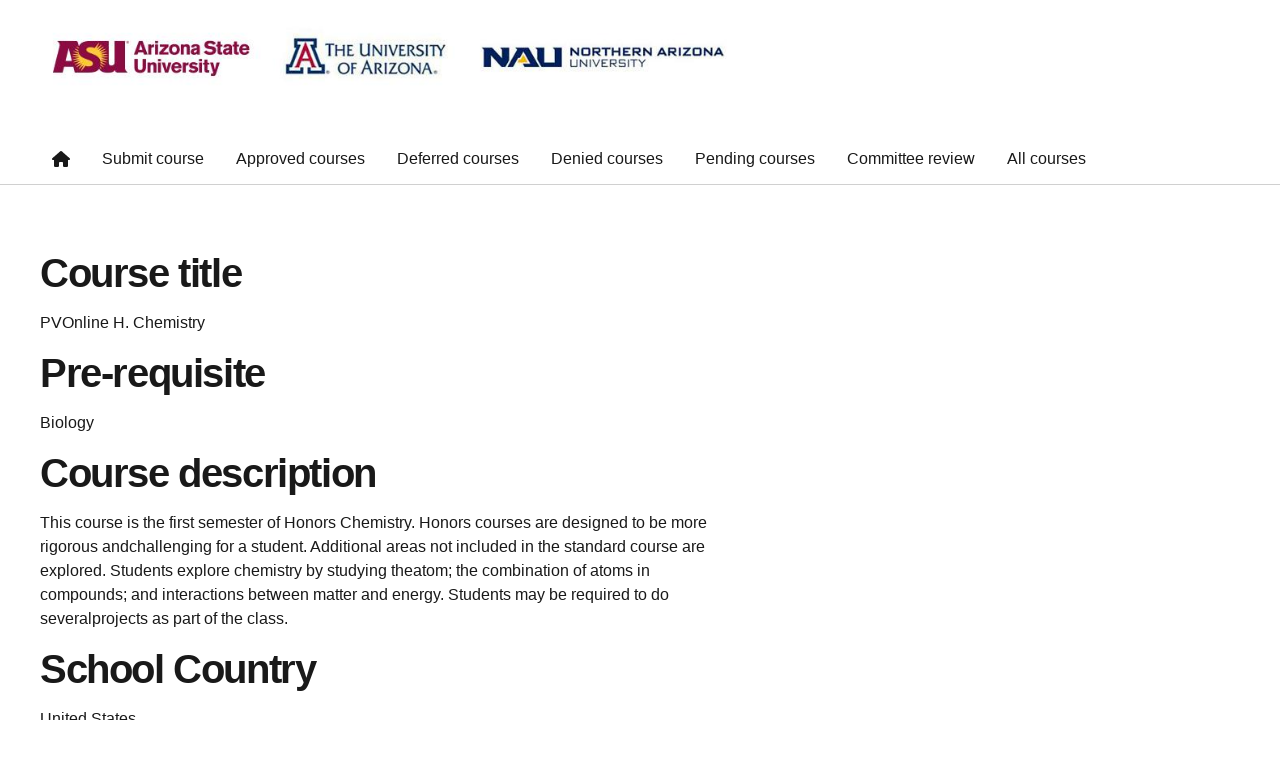

--- FILE ---
content_type: text/html; charset=UTF-8
request_url: https://courseapproval.asu.edu/content/pvonline-honors-chemistry
body_size: 3958
content:
<!DOCTYPE html>
<html lang="en" dir="ltr">
  <head>
    <meta charset="utf-8" />
<script>window.dataLayer = window.dataLayer || [];</script>
<script>
    // Google Tag Manager - GTM-KDWN8Z
    (function(w,d,s,l,i){w[l]=w[l]||[];w[l].push({'gtm.start':
    new Date().getTime(),event:'gtm.js'});var f=d.getElementsByTagName(s)[0],
    j=d.createElement(s),dl=l!='dataLayer'?'&amp;l='+l:'';j.async=true;j.src=
    '//www.googletagmanager.com/gtm.js?id='+i+dl;f.parentNode.insertBefore(j,f);
    })(window,document,'script','dataLayer','GTM-KDWN8Z');
</script>
<link rel="canonical" href="https://courseapproval.asu.edu/content/pvonline-honors-chemistry" />
<meta name="Generator" content="Drupal 10 (https://www.drupal.org)" />
<meta name="MobileOptimized" content="width" />
<meta name="HandheldFriendly" content="true" />
<meta name="viewport" content="width=device-width, initial-scale=1.0" />
<meta name="cmsversion" content="Webspark: 2.17.0" />
<link rel="icon" href="/profiles/contrib/webspark/themes/renovation/favicon.ico" type="image/vnd.microsoft.icon" />

    <title>PVOnline Honors Chemistry | Course Approval</title>
    <link rel="stylesheet" media="all" href="/core/modules/system/css/components/align.module.css?t98qxx" />
<link rel="stylesheet" media="all" href="/core/modules/system/css/components/fieldgroup.module.css?t98qxx" />
<link rel="stylesheet" media="all" href="/core/modules/system/css/components/container-inline.module.css?t98qxx" />
<link rel="stylesheet" media="all" href="/core/modules/system/css/components/clearfix.module.css?t98qxx" />
<link rel="stylesheet" media="all" href="/core/modules/system/css/components/details.module.css?t98qxx" />
<link rel="stylesheet" media="all" href="/core/modules/system/css/components/hidden.module.css?t98qxx" />
<link rel="stylesheet" media="all" href="/core/modules/system/css/components/item-list.module.css?t98qxx" />
<link rel="stylesheet" media="all" href="/core/modules/system/css/components/js.module.css?t98qxx" />
<link rel="stylesheet" media="all" href="/core/modules/system/css/components/nowrap.module.css?t98qxx" />
<link rel="stylesheet" media="all" href="/core/modules/system/css/components/position-container.module.css?t98qxx" />
<link rel="stylesheet" media="all" href="/core/modules/system/css/components/reset-appearance.module.css?t98qxx" />
<link rel="stylesheet" media="all" href="/core/modules/system/css/components/resize.module.css?t98qxx" />
<link rel="stylesheet" media="all" href="/core/modules/system/css/components/system-status-counter.css?t98qxx" />
<link rel="stylesheet" media="all" href="/core/modules/system/css/components/system-status-report-counters.css?t98qxx" />
<link rel="stylesheet" media="all" href="/core/modules/system/css/components/system-status-report-general-info.css?t98qxx" />
<link rel="stylesheet" media="all" href="/core/modules/system/css/components/tablesort.module.css?t98qxx" />
<link rel="stylesheet" media="all" href="/profiles/contrib/webspark/modules/asu_brand/css/asu_brand.header.css?t98qxx" />
<link rel="stylesheet" media="all" href="/profiles/contrib/webspark/modules/webspark_blocks/css/webspark-blocks.css?t98qxx" />
<link rel="stylesheet" media="all" href="/modules/contrib/asu_governance/css/asu_governance.css?t98qxx" />
<link rel="stylesheet" media="all" href="/modules/contrib/paragraphs/css/paragraphs.unpublished.css?t98qxx" />
<link rel="stylesheet" media="all" href="/profiles/contrib/webspark/themes/renovation/assets/css/renovation.style.css?t98qxx" />

    
            <script defer src="/libraries/fontawesome/js/all.min.js"></script>
    <script defer src="/profiles/contrib/webspark/themes/renovation/js/asuawesome.js"></script>
  </head>
  <body class="node-24968 node-type--course-competency-new">
    
    <!-- Google Tag Manager (noscript) - GTM-KDWN8Z -->
    <noscript><iframe src="//www.googletagmanager.com/ns.html?id=GTM-KDWN8Z"
    height="0" width="0" style="display:none;visibility:hidden"></iframe>
    </noscript>
    <!-- End Google Tag Manager (noscript) - GTM-KDWN8Z -->

      <div class="dialog-off-canvas-main-canvas" data-off-canvas-main-canvas>
      <header>
        
<div id="block-headercustomimage" class="block--type-text-content block block-block-content block-block-content7aead919-2afc-4469-a514-4f7c35f3d797 clearfix default">
    

    
    
  
  <div class="formatted-text">
      <script src="https://ajax.googleapis.com/ajax/libs/jquery/3.5.1/jquery.min.js"></script><script type="text/javascript">
  $(document).ready(function(){
     $('.navbar-brand').find('img').attr('src','/sites/default/files/2023-04/universities_2021.jpeg');
     $('.navbar-brand').removeAttr('href'); 
  });
</script><style type="text/css">.title-subunit-name, .universal-nav {
   display: none !important;
}
#edit-field-if-you-do-not-work-for-a-s-0-format{
    display: none !important;
}
#skip-to-content{
   margin-top:60px;
}
.log-link{
    font-size: 20px;
}
.navbar-expand-xl{
  display: block;
}
@media screen and (min-width: 992px){
  .navbar{
   display: block !important;
  }
    #ws2HeaderContainer.asu-brand-toolbar-header-tray-open-compat header{
      top: 65px !important;
    }
   .page-wrapper-webspark{
      margin-top: 30px !important;
   } 
}

/*.expand-title{
   margin-top:-20px;
}
ul.nav-list li {
    margin-right: 80px;
}
.universal-nav{
   display: none;
}
.universal-nav-custom{
  margin-top:-100px;
}
.header-top{
  background: #c0c0c0;
  margin-top: -120px;
  z-index:2000;
  position: relative;
}
#ws2HeaderContainer{
  top: 80px !important;
}*/
</style>
  </div>

</div>

  <div class="block block--asubrandheader">

  
    

            
        <!-- Header component will be initialized in this container. -->
        <div id="ws2HeaderContainer"></div>
      
  </div>

<div id="block-renovation-cssfordrupalsecurityupdatemessagehide" class="block--type-text-content block block-block-content block-block-contentd6f9ea54-2f6c-4a50-b8b8-43654430189e clearfix default">
    

    
    
  
  <div class="formatted-text">
      <style>
.messages-list{
   display: none;
}
</style>
  </div>

</div>


  </header>
<main>
  <div class="page page-wrapper-webspark ">
    <div class="pt-5 pb-5">

              <div class="page__pre-content center-container max-size-container">
          <div class="container">
            
          </div>
        </div>
      
              <div id="skip-to-content" class="page__content center-container max-size-container">
            <div data-drupal-messages-fallback class="hidden"></div>
<article  data-history-node-id="24968" class="node course-competency-new course-competency-new--full" >
  
  
              <div class="layout__fixed-width">
          <div  class="bg-top bg-percent-100 max-size-container center-container bg-white">
        <div class="container">
          <div class="row">
            <div class="col-12">
              <div  class="layout__region layout__region--first">
                
  <div class="block">

  
            <h2>Course title</h2>
        

              PVOnline H. Chemistry

      
  </div>

  <div class="block">

  
            <h2>Pre-requisite</h2>
        

              Biology

      
  </div>

  <div class="block">

  
            <h2>Course description</h2>
        

              <p>This course is the first semester of Honors Chemistry. Honors courses are designed to be more rigorous andchallenging for a student. Additional areas not included in the standard course are explored. Students explore chemistry by studying theatom; the combination of atoms in compounds; and interactions between matter and energy. Students may be required to do severalprojects as part of the class.</p>

      
  </div>

  <div class="block">

  
            <h2>School Country</h2>
        

              United States

      
  </div>

  <div class="block">

  
            <h2>School state</h2>
        

              Arizona

      
  </div>

  <div class="block">

  
            <h2>School city</h2>
        

              Phoenix

      
  </div>

  <div class="block">

  
            <h2>School Address</h2>
        

              15002 N 32nd Street Phoenix, AZ

      
  </div>

  <div class="block">

  
            <h2>School zip code</h2>
        

              85032

      
  </div>

  <div class="block">

  
            <h2>Requested competency code</h2>
        

              Lab Science

      
  </div>

  <div class="block">

  
            <h2>Date submitted</h2>
        

              <time datetime="2022-07-20T12:00:00Z">07/20/2022</time>


      
  </div>

  <div class="block">

  
            <h2>Deferred</h2>
        

              Yes

      
  </div>

  <div class="block">

  
            <h2>Deferred date</h2>
        

              <time datetime="2022-07-20T12:00:00Z">07/20/2022</time>


      
  </div>

  <div class="block">

  
            <h2>Deferred Reason</h2>
        

              <p>In order to be reviewed as a laboratory science; we will need a list of physical laboratory experiments completed for this course and number of hours students spend doing laboratory assignments each week.</p>

      
  </div>

  <div class="block">

  
            <h2>Online / Virtual</h2>
        

              No

      
  </div>

              </div>
            </div>
          </div>
        </div>
      </div>
      </div>

  </article>



        </div>
          </div>
  </div>
</main>
  <footer class="page__footer" id="asu-footer" role="contentinfo">
      
  <div class="block block--customuserloginblock">

  
    

            <div class="header-top"><div class="universal-nav-custom" data-elastic-exclude="data-elastic-exclude" data-testid="universal-navbar"><div class="container-xl"><div><nav aria-label="ASU" class="nav"><div class="links-container"><div class="nav-link login-status"><span class='log-link'><a href='/user/login'>Local Login</a></span>&nbsp;&nbsp;<span class='log-link'><a href='/caslogin'>Web administrator login</a></span></div></div></nav></div></div></div></div>
      
  </div>


  </footer>

  </div>

    
    <script type="application/json" data-drupal-selector="drupal-settings-json">{"path":{"baseUrl":"\/","pathPrefix":"","currentPath":"node\/24968","currentPathIsAdmin":false,"isFront":false,"currentLanguage":"en","themeUrl":"profiles\/contrib\/webspark\/themes\/renovation"},"pluralDelimiter":"\u0003","suppressDeprecationErrors":true,"asu_brand":{"props":{"baseUrl":"https:\/\/dev-d9-courseapproval.ws.asu.edu\/","title":"Course Approval","parentOrg":"","parentOrgUrl":"","expandOnHover":0,"loginLink":"\/caslogin","logoutLink":"\/caslogout","loggedIn":false,"userName":"","navTree":[{"href":"\/","text":"Home","items":"","buttons":"","type":"icon-home","class":"home"},{"href":"\/submit-course","text":"Submit course","items":"","buttons":""},{"href":"\/approved-courses","text":"Approved courses","items":"","buttons":""},{"href":"\/deferred-courses","text":"Deferred courses","items":"","buttons":""},{"href":"\/denied-courses","text":"Denied courses","items":"","buttons":""},{"href":"\/pending-courses","text":"Pending courses","items":"","buttons":""},{"href":"\/committee-review","text":"Committee review","items":"","buttons":""},{"href":"\/all-courses","text":"All courses","items":"","buttons":""}],"logo":{"alt":"Arizona State University logo","title":"ASU homepage","src":"\/profiles\/contrib\/webspark\/modules\/asu_brand\/node_modules\/@asu\/component-header-footer\/dist\/assets\/img\/arizona-state-university-logo-vertical.png","mobileSrc":"\/profiles\/contrib\/webspark\/modules\/asu_brand\/node_modules\/@asu\/component-header-footer\/dist\/assets\/img\/arizona-state-university-logo.png","brandLink":"https:\/\/www.asu.edu"},"searchUrl":"https:\/\/search.asu.edu\/search"}},"is_admin":false,"user":{"uid":0,"permissionsHash":"50450e90d62986de45adf2b87f7cda0c3a3a105fa023287a2020eae1d19d8d6f"}}</script>
<script src="/sites/g/files/litvpz3291/files/js/js_ylw1-Okg1TXAV2eNSM612Go1wqNwGn0KnpFd5DjZ3AI.js?scope=footer&amp;delta=0&amp;language=en&amp;theme=renovation&amp;include=eJxdicsNgCAMQBeCMBIp2AOhtqStGrYXventfcCOXBR4S1X2IYzsFqmtpDPAmopQPVdRTC_GB4MiywnehJP5pE9wKIQWLiw2QHsuJLVb-vkNZp8wBQ"></script>

  <script defer src="https://static.cloudflareinsights.com/beacon.min.js/vcd15cbe7772f49c399c6a5babf22c1241717689176015" integrity="sha512-ZpsOmlRQV6y907TI0dKBHq9Md29nnaEIPlkf84rnaERnq6zvWvPUqr2ft8M1aS28oN72PdrCzSjY4U6VaAw1EQ==" data-cf-beacon='{"version":"2024.11.0","token":"277cfcd0c61a45a28a0965fee3339e35","server_timing":{"name":{"cfCacheStatus":true,"cfEdge":true,"cfExtPri":true,"cfL4":true,"cfOrigin":true,"cfSpeedBrain":true},"location_startswith":null}}' crossorigin="anonymous"></script>
</body>
</html>
